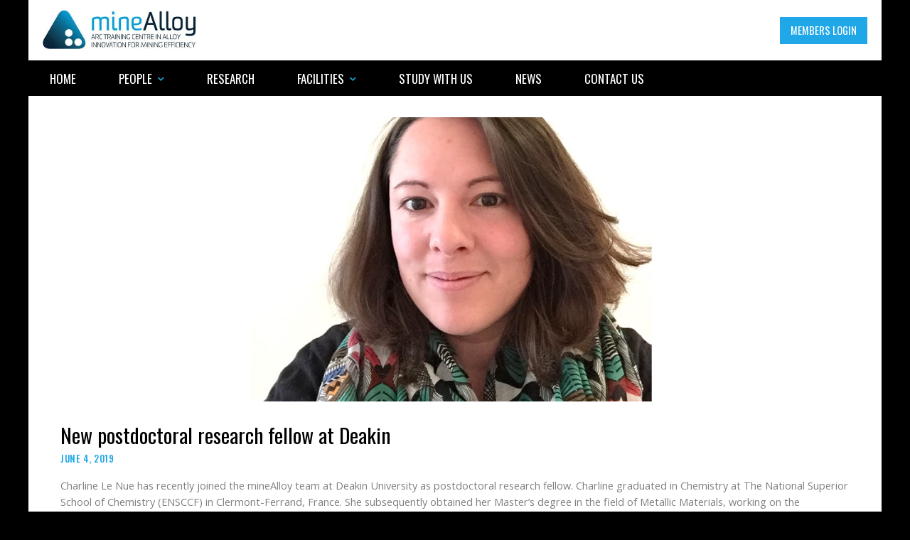

--- FILE ---
content_type: text/html; charset=UTF-8
request_url: https://www.minealloy.com.au/new-postdoctoral-research-fellow-at-deakin/
body_size: 5870
content:
<!doctype html>
<html lang="en-US">
<head>

<!-- Google Tag Manager -->
<script>(function(w,d,s,l,i){w[l]=w[l]||[];w[l].push({'gtm.start':new Date().getTime(),event:'gtm.js'});var f=d.getElementsByTagName(s)[0],j=d.createElement(s),dl=l!='dataLayer'?'&l='+l:'';j.async=true;j.src='https://www.googletagmanager.com/gtm.js?id='+i+dl;f.parentNode.insertBefore(j,f);})(window,document,'script','dataLayer','GTM-KGW4JLS');</script>

<meta charset="UTF-8">
<meta name="viewport" content="width=device-width, initial-scale=1, maximum-scale=1, user-scalable=0">
<link rel="profile" href="https://gmpg.org/xfn/11">

<!-- FAVICON -->
<link rel="icon" type="image/png" href="https://www.minealloy.com.au/wp-content/themes/minealloy/assets/images/favicons/favicon-32x32.png" sizes="32x32" />
<link rel="icon" type="image/png" href="https://www.minealloy.com.au/wp-content/themes/minealloy/assets/images/favicons/favicon-128x128.png" sizes="128x128" />
<link rel="apple-touch-icon" href="https://www.minealloy.com.au/wp-content/themes/minealloy/assets/images/favicons/favicon-120x120.png" sizes="120x120" />

<!-- FONTS -->
<link href='https://fonts.googleapis.com/css?family=Open+Sans:400,600,700|Oswald:400,500' rel='stylesheet' type='text/css'>

<title>New postdoctoral research fellow at Deakin &#8211; mineAlloy</title>
<meta name='robots' content='max-image-preview:large' />
	<style>img:is([sizes="auto" i], [sizes^="auto," i]) { contain-intrinsic-size: 3000px 1500px }</style>
	
<script>
dataLayer = [[]];
</script>
<!-- Google Tag Manager -->
<script>
  window.dataLayer = window.dataLayer || [];
  window.dataLayer.push({
	'sysID' : 'WordPress-MicroSite',
	'orgID' : 'DS',
	'ownID' : 'EntServicesDevOps'
  });
</script>
<script>(function(w,d,s,l,i){w[l]=w[l]||[];w[l].push({'gtm.start':
new Date().getTime(),event:'gtm.js'});var f=d.getElementsByTagName(s)[0],
j=d.createElement(s),dl=l!='dataLayer'?'&l='+l:'';j.async=true;j.src=
'//www.googletagmanager.com/gtm.js?id='+i+dl;f.parentNode.insertBefore(j,f);
})(window,document,'script','dataLayer','GTM-WG8KVV');</script>
<!-- End Google Tag Manager --><link rel="alternate" type="application/rss+xml" title="mineAlloy &raquo; Feed" href="https://www.minealloy.com.au/feed/" />
<link rel="alternate" type="application/rss+xml" title="mineAlloy &raquo; Comments Feed" href="https://www.minealloy.com.au/comments/feed/" />
<link rel='stylesheet' id='wp-block-library-css' href='https://www.minealloy.com.au/wp-includes/css/dist/block-library/style.min.css' type='text/css' media='all' />
<style id='classic-theme-styles-inline-css' type='text/css'>
/*! This file is auto-generated */
.wp-block-button__link{color:#fff;background-color:#32373c;border-radius:9999px;box-shadow:none;text-decoration:none;padding:calc(.667em + 2px) calc(1.333em + 2px);font-size:1.125em}.wp-block-file__button{background:#32373c;color:#fff;text-decoration:none}
</style>
<style id='global-styles-inline-css' type='text/css'>
:root{--wp--preset--aspect-ratio--square: 1;--wp--preset--aspect-ratio--4-3: 4/3;--wp--preset--aspect-ratio--3-4: 3/4;--wp--preset--aspect-ratio--3-2: 3/2;--wp--preset--aspect-ratio--2-3: 2/3;--wp--preset--aspect-ratio--16-9: 16/9;--wp--preset--aspect-ratio--9-16: 9/16;--wp--preset--color--black: #000000;--wp--preset--color--cyan-bluish-gray: #abb8c3;--wp--preset--color--white: #ffffff;--wp--preset--color--pale-pink: #f78da7;--wp--preset--color--vivid-red: #cf2e2e;--wp--preset--color--luminous-vivid-orange: #ff6900;--wp--preset--color--luminous-vivid-amber: #fcb900;--wp--preset--color--light-green-cyan: #7bdcb5;--wp--preset--color--vivid-green-cyan: #00d084;--wp--preset--color--pale-cyan-blue: #8ed1fc;--wp--preset--color--vivid-cyan-blue: #0693e3;--wp--preset--color--vivid-purple: #9b51e0;--wp--preset--gradient--vivid-cyan-blue-to-vivid-purple: linear-gradient(135deg,rgba(6,147,227,1) 0%,rgb(155,81,224) 100%);--wp--preset--gradient--light-green-cyan-to-vivid-green-cyan: linear-gradient(135deg,rgb(122,220,180) 0%,rgb(0,208,130) 100%);--wp--preset--gradient--luminous-vivid-amber-to-luminous-vivid-orange: linear-gradient(135deg,rgba(252,185,0,1) 0%,rgba(255,105,0,1) 100%);--wp--preset--gradient--luminous-vivid-orange-to-vivid-red: linear-gradient(135deg,rgba(255,105,0,1) 0%,rgb(207,46,46) 100%);--wp--preset--gradient--very-light-gray-to-cyan-bluish-gray: linear-gradient(135deg,rgb(238,238,238) 0%,rgb(169,184,195) 100%);--wp--preset--gradient--cool-to-warm-spectrum: linear-gradient(135deg,rgb(74,234,220) 0%,rgb(151,120,209) 20%,rgb(207,42,186) 40%,rgb(238,44,130) 60%,rgb(251,105,98) 80%,rgb(254,248,76) 100%);--wp--preset--gradient--blush-light-purple: linear-gradient(135deg,rgb(255,206,236) 0%,rgb(152,150,240) 100%);--wp--preset--gradient--blush-bordeaux: linear-gradient(135deg,rgb(254,205,165) 0%,rgb(254,45,45) 50%,rgb(107,0,62) 100%);--wp--preset--gradient--luminous-dusk: linear-gradient(135deg,rgb(255,203,112) 0%,rgb(199,81,192) 50%,rgb(65,88,208) 100%);--wp--preset--gradient--pale-ocean: linear-gradient(135deg,rgb(255,245,203) 0%,rgb(182,227,212) 50%,rgb(51,167,181) 100%);--wp--preset--gradient--electric-grass: linear-gradient(135deg,rgb(202,248,128) 0%,rgb(113,206,126) 100%);--wp--preset--gradient--midnight: linear-gradient(135deg,rgb(2,3,129) 0%,rgb(40,116,252) 100%);--wp--preset--font-size--small: 13px;--wp--preset--font-size--medium: 20px;--wp--preset--font-size--large: 36px;--wp--preset--font-size--x-large: 42px;--wp--preset--spacing--20: 0.44rem;--wp--preset--spacing--30: 0.67rem;--wp--preset--spacing--40: 1rem;--wp--preset--spacing--50: 1.5rem;--wp--preset--spacing--60: 2.25rem;--wp--preset--spacing--70: 3.38rem;--wp--preset--spacing--80: 5.06rem;--wp--preset--shadow--natural: 6px 6px 9px rgba(0, 0, 0, 0.2);--wp--preset--shadow--deep: 12px 12px 50px rgba(0, 0, 0, 0.4);--wp--preset--shadow--sharp: 6px 6px 0px rgba(0, 0, 0, 0.2);--wp--preset--shadow--outlined: 6px 6px 0px -3px rgba(255, 255, 255, 1), 6px 6px rgba(0, 0, 0, 1);--wp--preset--shadow--crisp: 6px 6px 0px rgba(0, 0, 0, 1);}:where(.is-layout-flex){gap: 0.5em;}:where(.is-layout-grid){gap: 0.5em;}body .is-layout-flex{display: flex;}.is-layout-flex{flex-wrap: wrap;align-items: center;}.is-layout-flex > :is(*, div){margin: 0;}body .is-layout-grid{display: grid;}.is-layout-grid > :is(*, div){margin: 0;}:where(.wp-block-columns.is-layout-flex){gap: 2em;}:where(.wp-block-columns.is-layout-grid){gap: 2em;}:where(.wp-block-post-template.is-layout-flex){gap: 1.25em;}:where(.wp-block-post-template.is-layout-grid){gap: 1.25em;}.has-black-color{color: var(--wp--preset--color--black) !important;}.has-cyan-bluish-gray-color{color: var(--wp--preset--color--cyan-bluish-gray) !important;}.has-white-color{color: var(--wp--preset--color--white) !important;}.has-pale-pink-color{color: var(--wp--preset--color--pale-pink) !important;}.has-vivid-red-color{color: var(--wp--preset--color--vivid-red) !important;}.has-luminous-vivid-orange-color{color: var(--wp--preset--color--luminous-vivid-orange) !important;}.has-luminous-vivid-amber-color{color: var(--wp--preset--color--luminous-vivid-amber) !important;}.has-light-green-cyan-color{color: var(--wp--preset--color--light-green-cyan) !important;}.has-vivid-green-cyan-color{color: var(--wp--preset--color--vivid-green-cyan) !important;}.has-pale-cyan-blue-color{color: var(--wp--preset--color--pale-cyan-blue) !important;}.has-vivid-cyan-blue-color{color: var(--wp--preset--color--vivid-cyan-blue) !important;}.has-vivid-purple-color{color: var(--wp--preset--color--vivid-purple) !important;}.has-black-background-color{background-color: var(--wp--preset--color--black) !important;}.has-cyan-bluish-gray-background-color{background-color: var(--wp--preset--color--cyan-bluish-gray) !important;}.has-white-background-color{background-color: var(--wp--preset--color--white) !important;}.has-pale-pink-background-color{background-color: var(--wp--preset--color--pale-pink) !important;}.has-vivid-red-background-color{background-color: var(--wp--preset--color--vivid-red) !important;}.has-luminous-vivid-orange-background-color{background-color: var(--wp--preset--color--luminous-vivid-orange) !important;}.has-luminous-vivid-amber-background-color{background-color: var(--wp--preset--color--luminous-vivid-amber) !important;}.has-light-green-cyan-background-color{background-color: var(--wp--preset--color--light-green-cyan) !important;}.has-vivid-green-cyan-background-color{background-color: var(--wp--preset--color--vivid-green-cyan) !important;}.has-pale-cyan-blue-background-color{background-color: var(--wp--preset--color--pale-cyan-blue) !important;}.has-vivid-cyan-blue-background-color{background-color: var(--wp--preset--color--vivid-cyan-blue) !important;}.has-vivid-purple-background-color{background-color: var(--wp--preset--color--vivid-purple) !important;}.has-black-border-color{border-color: var(--wp--preset--color--black) !important;}.has-cyan-bluish-gray-border-color{border-color: var(--wp--preset--color--cyan-bluish-gray) !important;}.has-white-border-color{border-color: var(--wp--preset--color--white) !important;}.has-pale-pink-border-color{border-color: var(--wp--preset--color--pale-pink) !important;}.has-vivid-red-border-color{border-color: var(--wp--preset--color--vivid-red) !important;}.has-luminous-vivid-orange-border-color{border-color: var(--wp--preset--color--luminous-vivid-orange) !important;}.has-luminous-vivid-amber-border-color{border-color: var(--wp--preset--color--luminous-vivid-amber) !important;}.has-light-green-cyan-border-color{border-color: var(--wp--preset--color--light-green-cyan) !important;}.has-vivid-green-cyan-border-color{border-color: var(--wp--preset--color--vivid-green-cyan) !important;}.has-pale-cyan-blue-border-color{border-color: var(--wp--preset--color--pale-cyan-blue) !important;}.has-vivid-cyan-blue-border-color{border-color: var(--wp--preset--color--vivid-cyan-blue) !important;}.has-vivid-purple-border-color{border-color: var(--wp--preset--color--vivid-purple) !important;}.has-vivid-cyan-blue-to-vivid-purple-gradient-background{background: var(--wp--preset--gradient--vivid-cyan-blue-to-vivid-purple) !important;}.has-light-green-cyan-to-vivid-green-cyan-gradient-background{background: var(--wp--preset--gradient--light-green-cyan-to-vivid-green-cyan) !important;}.has-luminous-vivid-amber-to-luminous-vivid-orange-gradient-background{background: var(--wp--preset--gradient--luminous-vivid-amber-to-luminous-vivid-orange) !important;}.has-luminous-vivid-orange-to-vivid-red-gradient-background{background: var(--wp--preset--gradient--luminous-vivid-orange-to-vivid-red) !important;}.has-very-light-gray-to-cyan-bluish-gray-gradient-background{background: var(--wp--preset--gradient--very-light-gray-to-cyan-bluish-gray) !important;}.has-cool-to-warm-spectrum-gradient-background{background: var(--wp--preset--gradient--cool-to-warm-spectrum) !important;}.has-blush-light-purple-gradient-background{background: var(--wp--preset--gradient--blush-light-purple) !important;}.has-blush-bordeaux-gradient-background{background: var(--wp--preset--gradient--blush-bordeaux) !important;}.has-luminous-dusk-gradient-background{background: var(--wp--preset--gradient--luminous-dusk) !important;}.has-pale-ocean-gradient-background{background: var(--wp--preset--gradient--pale-ocean) !important;}.has-electric-grass-gradient-background{background: var(--wp--preset--gradient--electric-grass) !important;}.has-midnight-gradient-background{background: var(--wp--preset--gradient--midnight) !important;}.has-small-font-size{font-size: var(--wp--preset--font-size--small) !important;}.has-medium-font-size{font-size: var(--wp--preset--font-size--medium) !important;}.has-large-font-size{font-size: var(--wp--preset--font-size--large) !important;}.has-x-large-font-size{font-size: var(--wp--preset--font-size--x-large) !important;}
:where(.wp-block-post-template.is-layout-flex){gap: 1.25em;}:where(.wp-block-post-template.is-layout-grid){gap: 1.25em;}
:where(.wp-block-columns.is-layout-flex){gap: 2em;}:where(.wp-block-columns.is-layout-grid){gap: 2em;}
:root :where(.wp-block-pullquote){font-size: 1.5em;line-height: 1.6;}
</style>
<link rel='stylesheet' id='rustik-style-css' href='https://www.minealloy.com.au/wp-content/themes/minealloy/style.css' type='text/css' media='all' />
<link rel='stylesheet' id='grid-css' href='https://www.minealloy.com.au/wp-content/themes/minealloy/assets/css/bootstrap-grid.css' type='text/css' media='all' />
<link rel='stylesheet' id='font-awesome-css' href='https://www.minealloy.com.au/wp-content/themes/minealloy/assets/css/fontawesome.min.css' type='text/css' media='all' />
<script type="text/javascript" src="https://www.minealloy.com.au/wp-includes/js/jquery/jquery.min.js" id="jquery-core-js"></script>
<script type="text/javascript" src="https://www.minealloy.com.au/wp-includes/js/jquery/jquery-migrate.min.js" id="jquery-migrate-js"></script>
<link rel="https://api.w.org/" href="https://www.minealloy.com.au/wp-json/" /><link rel="alternate" title="JSON" type="application/json" href="https://www.minealloy.com.au/wp-json/wp/v2/posts/417" /><link rel="EditURI" type="application/rsd+xml" title="RSD" href="https://www.minealloy.com.au/xmlrpc.php?rsd" />
<meta name="generator" content="WordPress 6.8.3" />
<link rel="canonical" href="https://www.minealloy.com.au/new-postdoctoral-research-fellow-at-deakin/" />
<link rel='shortlink' href='https://www.minealloy.com.au/?p=417' />
<link rel="alternate" title="oEmbed (JSON)" type="application/json+oembed" href="https://www.minealloy.com.au/wp-json/oembed/1.0/embed?url=https%3A%2F%2Fwww.minealloy.com.au%2Fnew-postdoctoral-research-fellow-at-deakin%2F" />
<link rel="alternate" title="oEmbed (XML)" type="text/xml+oembed" href="https://www.minealloy.com.au/wp-json/oembed/1.0/embed?url=https%3A%2F%2Fwww.minealloy.com.au%2Fnew-postdoctoral-research-fellow-at-deakin%2F&#038;format=xml" />
<link rel="icon" href="https://www.minealloy.com.au/wp-content/uploads/sites/104/2018/02/cropped-favicon-32x32.png" sizes="32x32" />
<link rel="icon" href="https://www.minealloy.com.au/wp-content/uploads/sites/104/2018/02/cropped-favicon-300x300.png" sizes="192x192" />
<link rel="apple-touch-icon" href="https://www.minealloy.com.au/wp-content/uploads/sites/104/2018/02/cropped-favicon-300x300.png" />
<meta name="msapplication-TileImage" content="https://www.minealloy.com.au/wp-content/uploads/sites/104/2018/02/cropped-favicon-300x300.png" />
</head>

<body data-rsssl=1 class="wp-singular post-template-default single single-post postid-417 single-format-standard wp-theme-minealloy" id="new-postdoctoral-research-fellow-at-deakin">

<!-- Google Tag Manager (noscript) -->
<noscript><iframe src="https://www.googletagmanager.com/ns.html?id=GTM-KGW4JLS" height="0" width="0" style="display:none;visibility:hidden"></iframe></noscript>

<div class="site" id="page">
	<a class="skip-link screen-reader-text" href="#content">Skip to content</a>

	<header id="masthead" class="site-header">

		
		<div id="mobile-header">
			<a href="https://www.minealloy.com.au/">
				<img class="logo" src="https://www.minealloy.com.au/wp-content/themes/minealloy/assets/images/minealloy-logo.jpg">
			</a>
			<div id="handle"><i></i></div>
		</div>

		<div id="primary-header">
			<div class="row">
				<div class="col">
					<div class="site-branding">
						<div class="site-title">
							<a class="logo" href="https://www.minealloy.com.au/" rel="home">
								<img src="https://www.minealloy.com.au/wp-content/themes/minealloy/assets/images/minealloy-logo.jpg">
							</a>
							<a class="members-btn" href="https://deakin365.sharepoint.com/sites/mineAlloyShare/default.aspx" target="blank">Members Login</a>
						</div>
					</div>
				</div>
			</div>
			<div class="row no-gutters">
				<div class="col">
					<nav id="site-navigation" class="main-navigation" role="navigation">
						<div class="menu-primary-menu-container"><ul id="primary-menu" class="menu"><li id="menu-item-44" class="menu-item menu-item-type-post_type menu-item-object-page menu-item-home menu-item-44"><a href="https://www.minealloy.com.au/">Home</a></li>
<li id="menu-item-167" class="menu-item menu-item-type-post_type menu-item-object-page menu-item-has-children menu-item-167"><a href="https://www.minealloy.com.au/people-2/">People</a>
<ul class="sub-menu">
	<li id="menu-item-169" class="menu-item menu-item-type-post_type menu-item-object-page menu-item-169"><a href="https://www.minealloy.com.au/chief-investigators/">Chief Investigators</a></li>
	<li id="menu-item-133" class="menu-item menu-item-type-post_type menu-item-object-page menu-item-133"><a href="https://www.minealloy.com.au/industry-partners/">Industry Partners</a></li>
	<li id="menu-item-171" class="menu-item menu-item-type-post_type menu-item-object-page menu-item-171"><a href="https://www.minealloy.com.au/research-staff/">Research Staff</a></li>
	<li id="menu-item-174" class="menu-item menu-item-type-post_type menu-item-object-page menu-item-174"><a href="https://www.minealloy.com.au/students/">Students and alumni</a></li>
</ul>
</li>
<li id="menu-item-57" class="menu-item menu-item-type-post_type menu-item-object-page menu-item-57"><a href="https://www.minealloy.com.au/research/">Research</a></li>
<li id="menu-item-186" class="menu-item menu-item-type-post_type menu-item-object-page menu-item-has-children menu-item-186"><a href="https://www.minealloy.com.au/facilities/">Facilities</a>
<ul class="sub-menu">
	<li id="menu-item-282" class="menu-item menu-item-type-post_type menu-item-object-page menu-item-282"><a href="https://www.minealloy.com.au/facilities/alloy-development/">Alloy Development</a></li>
	<li id="menu-item-289" class="menu-item menu-item-type-post_type menu-item-object-page menu-item-289"><a href="https://www.minealloy.com.au/facilities/advanced-characterisation/">Advanced Characterisation</a></li>
	<li id="menu-item-290" class="menu-item menu-item-type-post_type menu-item-object-page menu-item-290"><a href="https://www.minealloy.com.au/facilities/mechanical-and-wear-testing/">Mechanical and Wear Testing</a></li>
	<li id="menu-item-291" class="menu-item menu-item-type-post_type menu-item-object-page menu-item-291"><a href="https://www.minealloy.com.au/facilities/modelling-and-sensing/">Modelling and Sensing</a></li>
</ul>
</li>
<li id="menu-item-134" class="menu-item menu-item-type-post_type menu-item-object-page menu-item-134"><a href="https://www.minealloy.com.au/study-with-us/">Study with us</a></li>
<li id="menu-item-51" class="menu-item menu-item-type-post_type menu-item-object-page current_page_parent menu-item-51"><a href="https://www.minealloy.com.au/news/">News</a></li>
<li id="menu-item-47" class="menu-item menu-item-type-post_type menu-item-object-page menu-item-47"><a href="https://www.minealloy.com.au/contact-us/">Contact Us</a></li>
<li id="menu-item-452" class="members-btn menu-item menu-item-type-custom menu-item-object-custom menu-item-452"><a target="_blank" href="https://deakin365.sharepoint.com/sites/mineAlloyShare/default.aspx">Members Login</a></li>
</ul></div>					</nav>
				</div>
			</div>
		</div>

	</header>

	<div id="wrapper">
		<!--<div id="mobile-header"><div id="handle"><i></i></div></div>-->
		<div id="content" class="site-content">

	<div id="primary" class="content-area">
		<main id="main" class="site-main">

		

	<div class="row">
		<div class="col">

			<article id="post-417" class="post-417 post type-post status-publish format-standard has-post-thumbnail hentry category-news">

									<div class="img-container">
						<img src="[data-uri]" data-src="https://www.minealloy.com.au/wp-content/uploads/sites/104/2019/06/CLN-picture_2.jpg" alt="New postdoctoral research fellow at Deakin" />
					</div>
				
				<header class="entry-header">
					<h1>New postdoctoral research fellow at Deakin</h1>
					<span>June 4, 2019</span>
				</header>

				<div class="entry-content">
					<p>Charline Le Nue has recently joined the mineAlloy team at Deakin University as postdoctoral research fellow. Charline graduated in Chemistry at The National Superior School of Chemistry (ENSCCF) in Clermont-Ferrand, France. She subsequently obtained her Master’s degree in the field of Metallic Materials, working on the development and the characterisation of new maraging stainless steels (precipitation hardened martensitic steels) for aerospace applications in the research department of Aubert &amp; Duval Company.</p>
<p>Charline conducted her PhD at the Clement Ader Institute (ICA in Albi, France) and at the Inter-university Center of Materials Research and Engineering (CIRIMAT in Toulouse, France) in collaboration with Aubert &amp; Duval Company. The title of her PhD thesis is “Study of the relationship between microstructure and fracture toughness of maraging stainless steels”.</p>
<p>Following her PhD, Charline completed a post-doc position at the Science, Engineering, Materials and Processes laboratory (SIMaP in Grenoble, France) in collaboration with The Technology Research Institute of Materials, Metallurgy and Processes (IRT-M2P in Metz, France) and Safran Landing Systems (Bidos, France). The project focused on the influence of grinding and shot peening processes on the microstructure of the Custom 465 maraging stainless steel.</p>
				</div>

			</article>

		</div>
	</div>


		</main><!-- #main -->
	</div><!-- #primary -->


	</div><!-- #content -->

	<footer id="colophon" class="site-footer">

		<div class="pre-footer">
			<img src="https://www.minealloy.com.au/wp-content/themes/minealloy/assets/images/footer-logos.png">
		</div>

		<div class="post-footer">
			<div class="row">
				<div class="col">
					<p>mineAlloy is a new centre led by Deakin University, formed with a $4.8 million grant from the Australian Research Council under its Industrial Transformation Training Centre scheme, and supported by a cross-section of industry and research partners. </p>
				</div>
			</div>
		</div>
	</footer><!-- #colophon -->

	</div><!-- #wrapper -->
</div><!-- #page -->

<nav class="mobile-navigation" data-navigation-handle="#handle" data-navigation-content="#wrapper">
	<div class="menu-primary-menu-container"><ul id="mobile-menu" class="menu"><li class="menu-item menu-item-type-post_type menu-item-object-page menu-item-home menu-item-44"><a href="https://www.minealloy.com.au/">Home</a></li>
<li class="menu-item menu-item-type-post_type menu-item-object-page menu-item-has-children menu-item-167"><a href="https://www.minealloy.com.au/people-2/">People</a>
<ul class="sub-menu">
	<li class="menu-item menu-item-type-post_type menu-item-object-page menu-item-169"><a href="https://www.minealloy.com.au/chief-investigators/">Chief Investigators</a></li>
	<li class="menu-item menu-item-type-post_type menu-item-object-page menu-item-133"><a href="https://www.minealloy.com.au/industry-partners/">Industry Partners</a></li>
	<li class="menu-item menu-item-type-post_type menu-item-object-page menu-item-171"><a href="https://www.minealloy.com.au/research-staff/">Research Staff</a></li>
	<li class="menu-item menu-item-type-post_type menu-item-object-page menu-item-174"><a href="https://www.minealloy.com.au/students/">Students and alumni</a></li>
</ul>
</li>
<li class="menu-item menu-item-type-post_type menu-item-object-page menu-item-57"><a href="https://www.minealloy.com.au/research/">Research</a></li>
<li class="menu-item menu-item-type-post_type menu-item-object-page menu-item-has-children menu-item-186"><a href="https://www.minealloy.com.au/facilities/">Facilities</a>
<ul class="sub-menu">
	<li class="menu-item menu-item-type-post_type menu-item-object-page menu-item-282"><a href="https://www.minealloy.com.au/facilities/alloy-development/">Alloy Development</a></li>
	<li class="menu-item menu-item-type-post_type menu-item-object-page menu-item-289"><a href="https://www.minealloy.com.au/facilities/advanced-characterisation/">Advanced Characterisation</a></li>
	<li class="menu-item menu-item-type-post_type menu-item-object-page menu-item-290"><a href="https://www.minealloy.com.au/facilities/mechanical-and-wear-testing/">Mechanical and Wear Testing</a></li>
	<li class="menu-item menu-item-type-post_type menu-item-object-page menu-item-291"><a href="https://www.minealloy.com.au/facilities/modelling-and-sensing/">Modelling and Sensing</a></li>
</ul>
</li>
<li class="menu-item menu-item-type-post_type menu-item-object-page menu-item-134"><a href="https://www.minealloy.com.au/study-with-us/">Study with us</a></li>
<li class="menu-item menu-item-type-post_type menu-item-object-page current_page_parent menu-item-51"><a href="https://www.minealloy.com.au/news/">News</a></li>
<li class="menu-item menu-item-type-post_type menu-item-object-page menu-item-47"><a href="https://www.minealloy.com.au/contact-us/">Contact Us</a></li>
<li class="members-btn menu-item menu-item-type-custom menu-item-object-custom menu-item-452"><a target="_blank" href="https://deakin365.sharepoint.com/sites/mineAlloyShare/default.aspx">Members Login</a></li>
</ul></div></nav>

<script type="speculationrules">
{"prefetch":[{"source":"document","where":{"and":[{"href_matches":"\/*"},{"not":{"href_matches":["\/wp-*.php","\/wp-admin\/*","\/wp-content\/uploads\/sites\/104\/*","\/wp-content\/*","\/wp-content\/plugins\/*","\/wp-content\/themes\/minealloy\/*","\/*\\?(.+)"]}},{"not":{"selector_matches":"a[rel~=\"nofollow\"]"}},{"not":{"selector_matches":".no-prefetch, .no-prefetch a"}}]},"eagerness":"conservative"}]}
</script>
<!-- Google Tag Manager (noscript) -->
<noscript><iframe src="//www.googletagmanager.com/ns.html?id=GTM-WG8KVV" height="0" width="0" style="display:none;visibility:hidden"></iframe></noscript>
<!-- End Google Tag Manager (noscript) --><script type="text/javascript" src="https://www.minealloy.com.au/wp-content/themes/minealloy/assets/js/components.js" id="components-js"></script>
<script type="text/javascript" src="https://www.minealloy.com.au/wp-content/themes/minealloy/assets/js/core.js" id="core-js"></script>
<script type="text/javascript" src="https://www.minealloy.com.au/wp-content/themes/minealloy/assets/js/slick.min.js" id="slick-js"></script>
<script type="text/javascript" src="https://www.minealloy.com.au/wp-content/themes/minealloy/assets/js/sniff.min.js" id="sniff-js"></script>
<script type="text/javascript" src="https://www.minealloy.com.au/wp-content/themes/minealloy/inc/js/skip-link-focus-fix.js" id="rustik-skip-link-focus-fix-js"></script>

</body>
</html>


--- FILE ---
content_type: text/css; charset=utf-8
request_url: https://www.minealloy.com.au/wp-content/themes/minealloy/style.css
body_size: 7254
content:
/*!
Theme Name: MineAlloy Theme
Author: Pixelcraft
Version: 1.0.1
*/
.slick-slider { position: relative; display: block; -webkit-touch-callout: none; -webkit-user-select: none; -moz-user-select: none; -ms-user-select: none; user-select: none; -ms-touch-action: pan-y; touch-action: pan-y; -webkit-tap-highlight-color: transparent; }

.slick-list { position: relative; overflow: hidden; display: block; margin: 0; padding: 0; }

.slick-list:focus { outline: none; }

.slick-list.dragging { cursor: pointer; cursor: hand; }

.slick-slider .slick-track, .slick-slider .slick-list { -webkit-transform: translate3d(0, 0, 0); transform: translate3d(0, 0, 0); }

.slick-track { position: relative; left: 0; top: 0; display: block; margin-left: auto; margin-right: auto; }

.slick-track:before, .slick-track:after { content: ""; display: table; }

.slick-track:after { clear: both; }

.slick-loading .slick-track { visibility: hidden; }

.slick-slide { float: left; height: 100%; min-height: 1px; display: none; }

.slick-slide img { display: block; }

.slick-slide.slick-loading img { display: none; }

.slick-slide.dragging img { pointer-events: none; }

.slick-initialized .slick-slide { display: block; }

.slick-loading .slick-slide { visibility: hidden; }

.slick-vertical .slick-slide { display: block; height: auto; border: 1px solid transparent; }

.slick-arrow.slick-hidden { display: none; }

/* Slider */
.slick-loading .slick-list { background: transparent url("assets/images/ajax-loader.gif") center center no-repeat; }

/* Arrows */
.slick-prev, .slick-next { position: absolute; display: block; height: 20px; width: 20px; line-height: 0px; font-size: 0px; cursor: pointer; background: transparent; color: transparent; top: 50%; -webkit-transform: translate(0, -50%); -ms-transform: translate(0, -50%); transform: translate(0, -50%); padding: 0; border: none; outline: none; }

.slick-prev:hover, .slick-prev:focus, .slick-next:hover, .slick-next:focus { outline: none; background: transparent; color: transparent; }

.slick-prev:hover:before, .slick-prev:focus:before, .slick-next:hover:before, .slick-next:focus:before { opacity: 1; }

.slick-prev.slick-disabled:before, .slick-next.slick-disabled:before { opacity: 0.25; }

.slick-prev:before, .slick-next:before { font-family: 'FA Solid'; font-size: 20px; line-height: 1; color: #000; opacity: 0.75; }

.slick-prev { left: -25px; }

.slick-prev:before { content: "\2190"; }

.slick-next { right: -25px; }

.slick-next:before { content: "\2192"; }

/* Dots */
.slick-dotted.slick-slider { margin-bottom: 30px; }

.slick-dots { position: absolute; bottom: 20px; list-style: none; display: block; text-align: center; padding: 0; margin: 0; width: 100%; }

.slick-dots li { position: relative; display: inline-block; height: 15px; width: 15px; padding: 0; cursor: pointer; }

.slick-dots li button { border: 0; background: transparent; display: block; height: 15px; width: 15px; outline: none; line-height: 0px; font-size: 0px; color: transparent; padding: 5px; cursor: pointer; }

.slick-dots li button:hover, .slick-dots li button:focus { outline: none; }

.slick-dots li button:hover:before, .slick-dots li button:focus:before { opacity: 1; }

.slick-dots li button:before { font-family: 'FA Solid'; position: absolute; top: 0; left: 0; content: "\f111"; width: 15px; height: 15px; font-size: 8px; line-height: 15px; text-align: center; color: #FFF; opacity: 0.25; }

.slick-dots li.slick-active button:before { color: #1fa7e7; opacity: 0.75; }

/*--------------------------------------------------------------
# Normalize
--------------------------------------------------------------*/
html { font-family: sans-serif; -webkit-text-size-adjust: 100%; -ms-text-size-adjust: 100%; }

body { margin: 0; }

article, aside, details, figcaption, figure, footer, header, main, menu, nav, section, summary { display: block; }

audio, canvas, progress, video { display: inline-block; vertical-align: baseline; }

audio:not([controls]) { display: none; height: 0; }

[hidden], template { display: none; }

a { background-color: transparent; }

a:active, a:hover { outline: 0; }

abbr[title] { border-bottom: 1px dotted; }

b, strong { font-weight: bold; }

dfn { font-style: italic; }

h1 { font-size: 2em; margin: 0.67em 0; }

mark { background: #ff0; color: #000; }

small { font-size: 80%; }

sub, sup { font-size: 75%; line-height: 0; position: relative; vertical-align: baseline; }

sup { top: -0.5em; }

sub { bottom: -0.25em; }

img { border: 0; }

svg:not(:root) { overflow: hidden; }

figure { margin: 1em 40px; }

hr { -webkit-box-sizing: content-box; box-sizing: content-box; height: 0; }

pre { overflow: auto; }

code, kbd, pre, samp { font-family: monospace, monospace; font-size: 1em; }

button, input, optgroup, select, textarea { color: inherit; font: inherit; margin: 0; }

button { overflow: visible; }

button, select { text-transform: none; }

button, html input[type="button"], input[type="reset"], input[type="submit"] { -webkit-appearance: button; cursor: pointer; }

button[disabled], html input[disabled] { cursor: default; }

button::-moz-focus-inner, input::-moz-focus-inner { border: 0; padding: 0; }

input { line-height: normal; }

input[type="checkbox"], input[type="radio"] { -webkit-box-sizing: border-box; box-sizing: border-box; padding: 0; }

input[type="number"]::-webkit-inner-spin-button, input[type="number"]::-webkit-outer-spin-button { height: auto; }

input[type="search"]::-webkit-search-cancel-button, input[type="search"]::-webkit-search-decoration { -webkit-appearance: none; }

fieldset { border: 1px solid #c0c0c0; margin: 0 2px; padding: 0.35em 0.625em 0.75em; }

legend { border: 0; padding: 0; }

textarea { overflow: auto; }

optgroup { font-weight: bold; }

table { border-collapse: collapse; border-spacing: 0; }

td, th { padding: 0; }

/*--------------------------------------------------------------
# Accessibility
--------------------------------------------------------------*/
/* Text meant only for screen readers. */
.screen-reader-text { clip: rect(1px, 1px, 1px, 1px); position: absolute !important; height: 1px; width: 1px; overflow: hidden; word-wrap: normal !important; /* Many screen reader and browser combinations announce broken words as they would appear visually. */ }

.screen-reader-text:focus { background-color: #F1F1F1; border-radius: 3px; -webkit-box-shadow: 0 0 2px 2px rgba(0, 0, 0, 0.6); box-shadow: 0 0 2px 2px rgba(0, 0, 0, 0.6); clip: auto !important; color: #21759B; display: block; font-weight: bold; height: auto; left: 5px; line-height: normal; padding: 15px 23px 14px; text-decoration: none; top: 5px; width: auto; z-index: 100000; /* Above WP toolbar. */ }

/* Do not show the outline on the skip link target. */
#content[tabindex="-1"]:focus { outline: 0; }

/*--------------------------------------------------------------
# Clearings
--------------------------------------------------------------*/
.clear:before, .clear:after, .entry-content:before, .entry-content:after, .comment-content:before, .comment-content:after, .site-header:before, .site-header:after, .site-content:before, .site-content:after, .site-footer:before, .site-footer:after { content: ""; display: table; table-layout: fixed; }

.clear:after, .entry-content:after, .comment-content:after, .site-header:after, .site-content:after, .site-footer:after { clear: both; }

/*--------------------------------------------------------------
# Elements
--------------------------------------------------------------*/
html { height: 100%; }

body { background-color: black; overflow-x: hidden; position: relative; padding: 0; -webkit-box-sizing: border-box; box-sizing: border-box; -webkit-font-smoothing: antialiased; -moz-osx-font-smoothing: grayscale; }

*, *:before, *:after { -webkit-box-sizing: inherit; box-sizing: inherit; }

::-moz-selection, ::-moz-selection { color: #FFF; background: #2263A6; text-shadow: none; }

::selection, ::-moz-selection { color: #FFF; background: #2263A6; text-shadow: none; }

.clearfix:after { visibility: hidden; display: block; font-size: 0; content: " "; clear: both; height: 0; }

* html .clearfix { zoom: 1; }

/* IE6 */
*:first-child + html .clearfix { zoom: 1; }

/* IE7 */
blockquote, q { quotes: "" ""; }

blockquote:before, blockquote:after, q:before, q:after { content: ""; }

hr { background-color: #CCC; border: 0; height: 1px; margin-bottom: 1.5em; }

ul, ol { margin: 0 0 1.5em 3em; }

ul { list-style: disc; }

ol { list-style: decimal; }

li > ul, li > ol { margin-bottom: 0; margin-left: 1.5em; }

dt { font-weight: bold; }

dd { margin: 0 1.5em 1.5em; }

img { height: auto; max-width: 100%; display: block; }

figure { margin: 1em 0; /* Extra wide images within figure tags don't overflow the content area. */ }

table { margin: 0 0 1.5em; width: 100%; }

/*--------------------------------------------------------------
# Forms
--------------------------------------------------------------*/
input[type="text"], input[type="email"], input[type="url"], input[type="password"], input[type="search"], input[type="number"], input[type="tel"], input[type="range"], input[type="date"], input[type="month"], input[type="week"], input[type="time"], input[type="datetime"], input[type="datetime-local"], input[type="color"], textarea { color: #666; border: 1px solid #CCC; border-radius: 3px; padding: 3px; }

input[type="text"]:focus, input[type="email"]:focus, input[type="url"]:focus, input[type="password"]:focus, input[type="search"]:focus, input[type="number"]:focus, input[type="tel"]:focus, input[type="range"]:focus, input[type="date"]:focus, input[type="month"]:focus, input[type="week"]:focus, input[type="time"]:focus, input[type="datetime"]:focus, input[type="datetime-local"]:focus, input[type="color"]:focus, textarea:focus { color: #111; }

input[type="search"] { -webkit-appearance: textfield; -webkit-box-sizing: content-box; box-sizing: content-box; }

select { border: 1px solid #CCC; }

textarea { width: 100%; }

button, input[type="button"], input[type="reset"], input[type="submit"] { border: 1px solid; border-color: #ccc #ccc #bbb; border-radius: 3px; background: #E6E6E6; color: rgba(0, 0, 0, 0.8); line-height: 1; padding: .6em 1em .4em; }

button:hover, input[type="button"]:hover, input[type="reset"]:hover, input[type="submit"]:hover { border-color: #ccc #bbb #aaa; }

button:active, button:focus, input[type="button"]:active, input[type="button"]:focus, input[type="reset"]:active, input[type="reset"]:focus, input[type="submit"]:active, input[type="submit"]:focus { border-color: #aaa #bbb #bbb; }

/*--------------------------------------------------------------
# Links
--------------------------------------------------------------*/
a { color: #1fa7e7; text-decoration: none; }

a:visited { color: #1fa7e7; }

a:hover, a:focus, a:active { color: #1fa7e7; }

a:focus { outline: none; }

a:hover, a:active { outline: 0; }

.pagination-nav { text-align: center; padding: 0; margin: 20px auto; }

.pagination-nav li { display: inline; }

.pagination-nav li a, .pagination-nav li span, .pagination-nav li a:hover, .pagination-nav li.active a, .pagination-nav li.disabled { text-decoration: none; color: #000; cursor: pointer; padding: 0 5px; }

.pagination-nav li a i, .pagination-nav li span i, .pagination-nav li a:hover i, .pagination-nav li.active a i, .pagination-nav li.disabled i { font-size: 11px; margin-top: -3px; vertical-align: middle; }

.pagination-nav li a:hover, .pagination-nav li.active a { color: #1fa7e7; }

/*--------------------------------------------------------------
# Typography
--------------------------------------------------------------*/
body, button, input, select, optgroup, textarea { font-family: "Open Sans", sans-serif; font-weight: 300; font-size: 14.5px; line-height: 1.6; color: gray; }

h1, h2, h3, h4, h5, h6 { font-family: "Oswald", sans-serif; font-weight: 400; clear: both; line-height: 1.2; }

p { margin-bottom: 1.5em; }

dfn, cite, em, i { font-style: italic; }

blockquote { margin: 0 1.5em; }

address { margin: 0 0 1.5em; }

pre { background: #EEE; font-family: "Courier 10 Pitch", Courier, monospace; line-height: 1.6; margin-bottom: 1.6em; max-width: 100%; overflow: auto; padding: 1.6em; }

code, kbd, tt, var { font-family: Monaco, Consolas, "Andale Mono", "DejaVu Sans Mono", monospace; }

abbr, acronym { border-bottom: 1px dotted #666; cursor: help; }

mark, ins { background: #FFF9C0; text-decoration: none; }

big { font-size: 125%; }

/*--------------------------------------------------------------
# Header
--------------------------------------------------------------*/
#primary-header { position: absolute; height: 135px; width: 100%; background: #FFF; z-index: 2; display: block; max-width: 1200px; left: 0; right: 0; margin: 0 auto; }

#primary-header .site-branding { margin: 0 5px; }

#primary-header .site-branding .site-title { display: -webkit-box; display: -ms-flexbox; display: flex; height: 85px; -webkit-box-pack: justify; -ms-flex-pack: justify; justify-content: space-between; }

#primary-header .site-branding .site-title a.logo { display: block; -ms-flex-item-align: center; -ms-grid-row-align: center; align-self: center; }

#primary-header .site-branding .site-title a.logo img { height: 55px; margin-bottom: 2px; }

#primary-header .site-branding .site-title a.members-btn { font-family: "Oswald", sans-serif; background: #1fa7e7; color: #FFF; -ms-flex-item-align: center; -ms-grid-row-align: center; align-self: center; padding: 7.5px 15px; text-transform: uppercase; font-weight: 400; }

#mobile-header { position: fixed; top: 0; left: 0; background: #FFF; z-index: 4; width: 100%; height: 60px; display: none; -webkit-box-shadow: 0px 0px 8px 1px rgba(0, 0, 0, 0.2); box-shadow: 0px 0px 8px 1px rgba(0, 0, 0, 0.2); -webkit-transition: top 0.2s ease-in-out, -webkit-box-shadow 0.2s ease; transition: top 0.2s ease-in-out, -webkit-box-shadow 0.2s ease; -o-transition: top 0.2s ease-in-out, box-shadow 0.2s ease; transition: top 0.2s ease-in-out, box-shadow 0.2s ease; transition: top 0.2s ease-in-out, box-shadow 0.2s ease, -webkit-box-shadow 0.2s ease; }

#mobile-header.nav-up { top: -60px !important; -webkit-box-shadow: 0px 0px 0px 0px #E1E1E1; box-shadow: 0px 0px 0px 0px #E1E1E1; }

#mobile-header .logo { position: absolute; top: 10px; left: 20px; margin: 0 auto; width: 160px; }

#mobile-header #handle { width: 50px; height: 60px; background: transparent; padding: 0 15px; float: right; }

#mobile-header #handle i, #mobile-header #handle i:before, #mobile-header #handle i:after { background: #000; }

#mobile-header #handle.fs-navigation-open i { background: transparent; }

#site-navigation { background: #000; }

#site-navigation ul { list-style: none; margin: 0; padding-left: 0; }

#site-navigation ul li { position: relative; display: -webkit-inline-box; display: -ms-inline-flexbox; display: inline-flex; height: 50px; margin-left: -4px; -webkit-transition: background 0.2s ease; -o-transition: background 0.2s ease; transition: background 0.2s ease; }

#site-navigation ul li:first-of-type { margin-left: 0; }

#site-navigation ul li.members-btn { display: none; }

#site-navigation ul li.current-menu-item { background: #1fa7e7; }

#site-navigation ul li.current-menu-item > a:after { color: #FFF !important; }

#site-navigation ul li.menu-item-has-children > a:after { display: inline-block; vertical-align: top; content: '\f078'; font-family: 'FA Solid'; font-size: 10px; margin-left: 8px; margin-top: 4px; color: #1fa7e7; -webkit-transition: all 0.3s ease; -o-transition: all 0.3s ease; transition: all 0.3s ease; }

#site-navigation ul li.menu-item-has-children:hover > a:after { -webkit-transition: all 0.2s ease-in-out; -o-transition: all 0.2s ease-in-out; transition: all 0.2s ease-in-out; color: #FFF; }

#site-navigation ul li:hover, #site-navigation ul li:focus { background: #1fa7e7; }

#site-navigation ul li:hover > ul, #site-navigation ul li:focus > ul { opacity: 1; visibility: visible; -webkit-transition: opacity 0.2s; -o-transition: opacity 0.2s; transition: opacity 0.2s; }

#site-navigation ul li:hover > ul:before, #site-navigation ul li:focus > ul:before { opacity: 1; -webkit-transition: opacity 0.1s ease 0.2s; -o-transition: opacity 0.1s ease 0.2s; transition: opacity 0.1s ease 0.2s; }

#site-navigation ul li a { font-family: "Oswald", sans-serif; font-size: 17px; font-weight: 400; color: #FFF; padding: 0 30px; -ms-flex-item-align: center; -ms-grid-row-align: center; align-self: center; line-height: 1; text-transform: uppercase; }

@media screen and (max-width: 1219px) { #site-navigation ul li a { padding: 0 20px; } }

#site-navigation ul ul { position: absolute; top: 50px; left: 0; opacity: 0; visibility: hidden; background: #000; -webkit-transition: opacity 0.2s linear, visibility 0s linear 0.2s; -o-transition: opacity 0.2s linear, visibility 0s linear 0.2s; transition: opacity 0.2s linear, visibility 0s linear 0.2s; }

#site-navigation ul ul:before { display: block; content: ''; opacity: 0; margin: 0 auto; width: calc(100% - 40px); }

#site-navigation ul ul li { display: block; height: inherit; margin: 0; }

#site-navigation ul ul li.menu-item-has-children > a:after { content: '\f054'; margin-left: 15px; }

#site-navigation ul ul li.menu-item-has-children:hover > a:after { -webkit-transform: rotate(0deg); -ms-transform: rotate(0deg); transform: rotate(0deg); }

#site-navigation ul ul li a { display: block; min-width: inherit; font-size: 16px; padding: 15px 30px; text-align: left; white-space: nowrap; text-transform: capitalize; }

@media screen and (max-width: 1219px) { #site-navigation ul ul li a { padding: 15px 20px; } }

#site-navigation ul ul li a:last-child { padding-bottom: 18px; }

#site-navigation ul ul ul { top: 0; left: 100%; }

@media screen and (min-width: 768px) { .site-content { padding-top: 135px; } }

@media screen and (max-width: 767px) { #primary-header { display: none; }
  #mobile-header { display: block; }
  .site-content { padding-top: 60px; } }

.mobile-navigation { background: #000; margin-top: 60px; display: none; }

.mobile-navigation :not(li) > ul > li:last-of-type { margin-bottom: 100px; }

.mobile-navigation ul { margin: 20px 0 0; padding-left: 0px; }

.mobile-navigation ul li { font-family: "Oswald", sans-serif; line-height: 2.5; text-align: left; text-decoration: none; width: 100%; list-style: none; }

.mobile-navigation ul li.members-btn { padding: 15px 20px 0; }

.mobile-navigation ul li.members-btn a { background: #1fa7e7; text-align: center; padding: 2px 0; }

.mobile-navigation ul li a { padding: 0 20px; color: white; display: block; text-transform: uppercase; font-size: 16px; font-weight: 400; letter-spacing: 0.5px; }

.mobile-navigation ul li a::before { font-family: "FA Solid"; margin-right: 20px; color: rgba(255, 255, 255, 0.3); display: inline-block; text-align: center; width: 1.25em; }

.mobile-navigation ul > li .sub-menu-opener { position: absolute; right: 0; width: 100%; height: 45px; text-align: center; }

.mobile-navigation ul > li .sub-menu-opener i { position: absolute; top: 16px; right: 19px; font-size: 13px; color: #1fa7e7; -webkit-transition: all 0.2s ease-in-out; -o-transition: all 0.2s ease-in-out; transition: all 0.2s ease-in-out; -webkit-transform: rotate(0deg); -ms-transform: rotate(0deg); transform: rotate(0deg); }

.mobile-navigation ul > li .sub-menu-opener.opened i { -webkit-transition: all 0.2s ease-in-out; -o-transition: all 0.2s ease-in-out; transition: all 0.2s ease-in-out; -webkit-transform: rotate(90deg); -ms-transform: rotate(90deg); transform: rotate(90deg); }

.mobile-navigation .sub-menu { display: none; margin: 0; }

.mobile-navigation .sub-menu li { margin-bottom: 0; border-bottom: 0; }

.mobile-navigation .sub-menu li a { font-size: 12px; color: rgba(255, 255, 255, 0.7); margin-left: 30px; padding: 10px 12px; line-height: 1; border-left: 1px solid rgba(255, 255, 255, 0.2); }

#handle i, #handle i:before, #handle i:after { position: absolute; display: block; width: 20px; height: 2px; -webkit-transition-property: background,-webkit-transform; transition-property: background,-webkit-transform; -o-transition-property: transform,background; transition-property: transform,background; transition-property: transform,background,-webkit-transform; -webkit-transition-duration: .1s; -o-transition-duration: .1s; transition-duration: .1s; -webkit-transition-timing-function: ease-in-out; -o-transition-timing-function: ease-in-out; transition-timing-function: ease-in-out; top: 50%; -webkit-transform: translateY(-50%); -ms-transform: translateY(-50%); transform: translateY(-50%); }

#handle i:before, #handle i:after { content: ''; top: 0; left: 0; }

#handle.fs-navigation-enabled i:before { -webkit-transform: translateY(-6px); -ms-transform: translateY(-6px); transform: translateY(-6px); }

#handle.fs-navigation-enabled i:after { -webkit-transform: translateY(6px); -ms-transform: translateY(6px); transform: translateY(6px); }

#handle.fs-navigation-open i { background: transparent; }

#handle.fs-navigation-open i:before { -webkit-transform: rotate(45deg); -ms-transform: rotate(45deg); transform: rotate(45deg); }

#handle.fs-navigation-open i:after { -webkit-transform: rotate(-45deg); -ms-transform: rotate(-45deg); transform: rotate(-45deg); }

/*.mobile-navigation i { margin-right: 15px; font-size: 14px; margin-bottom: 4px; display: inline-block; vertical-align: middle; color: rgba(255,255,255,0.5); }*/
.fs-navigation.fs-navigation-enabled { margin: 0; }

.fs-navigation, .fs-navigation:after, .fs-navigation:before, .fs-navigation *, .fs-navigation *:after, .fs-navigation *:before { -webkit-box-sizing: border-box; box-sizing: border-box; -webkit-transition: none; -o-transition: none; transition: none; -webkit-user-select: none !important; -moz-user-select: none !important; -ms-user-select: none !important; user-select: none !important; }

.fs-navigation-toggle-nav.fs-navigation-enabled { background: #FFF; border: 1px solid #CCC; border-width: 0 1px 1px; border-radius: 0 0 3px 3px; display: none; }

.fs-navigation-toggle-nav.fs-navigation-open { display: block; }

.fs-navigation-toggle-handle.fs-navigation-enabled { width: 100%; background: #FFF; border: 1px solid #CCC; border-radius: 3px; color: #111; cursor: pointer; display: block; font-size: 14px; height: 40px; line-height: 40px; margin: 0; padding: 0 45px 0 15px; position: relative; -webkit-user-select: none; -moz-user-select: none; -ms-user-select: none; user-select: none; }

.fs-navigation-toggle-handle.fs-navigation-open { border-radius: 3px 3px 0 0; }

.fs-navigation-push-nav.fs-navigation-enabled, .fs-navigation-reveal-nav.fs-navigation-enabled, .fs-navigation-overlay-nav.fs-navigation-enabled { width: 90%; height: 100%; position: fixed; top: 0; display: block; overflow: auto; visibility: hidden; -webkit-overflow-scrolling: touch; }

.fs-navigation-reveal-nav.fs-navigation-animated { -webkit-transition: visibility 0.001s linear 0.2s; -o-transition: visibility 0.001s linear 0.2s; transition: visibility 0.001s linear 0.2s; }

.fs-navigation-push-nav.fs-navigation-animated, .fs-navigation-overlay-nav.fs-navigation-animated { -webkit-transition: visibility 0.001s linear 0.2s, -webkit-transform 0.2s ease; transition: visibility 0.001s linear 0.2s, -webkit-transform 0.2s ease; -o-transition: transform 0.2s ease, visibility 0.001s linear 0.2s; transition: transform 0.2s ease, visibility 0.001s linear 0.2s; transition: transform 0.2s ease, visibility 0.001s linear 0.2s, -webkit-transform 0.2s ease; }

.fs-navigation-push-nav.fs-navigation-enabled, .fs-navigation-reveal-nav.fs-navigation-enabled { z-index: 0; }

.fs-navigation-push-left-nav.fs-navigation-enabled, .fs-navigation-reveal-left-nav.fs-navigation-enabled, .fs-navigation-overlay-left-nav.fs-navigation-enabled { left: 0; }

.fs-navigation-push-right-nav.fs-navigation-enabled, .fs-navigation-reveal-right-nav.fs-navigation-enabled, .fs-navigation-overlay-right-nav.fs-navigation-enabled { right: 0; }

.fs-navigation-push-left-nav.fs-navigation-enabled, .fs-navigation-overlay-left-nav.fs-navigation-enabled { -webkit-transform: translate3D(-90%, 0, 0); -ms-transform: translate3D(-90%, 0, 0); transform: translate3D(-90%, 0, 0); }

.fs-navigation-push-right-nav.fs-navigation-enabled, .fs-navigation-overlay-right-nav.fs-navigation-enabled { -webkit-transform: translate3D(90%, 0, 0); -ms-transform: translate3D(90%, 0, 0); transform: translate3D(90%, 0, 0); }

.fs-navigation-overlay-nav.fs-navigation-enabled { z-index: 4; /* NAV MENU */ }

.fs-navigation-reveal-nav.fs-navigation-open { visibility: visible; -webkit-transition: visibility 0.001s ease; -o-transition: visibility 0.001s ease; transition: visibility 0.001s ease; }

.fs-navigation-push-nav.fs-navigation-open, .fs-navigation-overlay-nav.fs-navigation-open { -webkit-transform: translate3D(0, 0, 0); -ms-transform: translate3D(0, 0, 0); transform: translate3D(0, 0, 0); -webkit-transition: visibility 0.001s ease, -webkit-transform 0.2s ease; transition: visibility 0.001s ease, -webkit-transform 0.2s ease; -o-transition: transform 0.2s ease, visibility 0.001s ease; transition: transform 0.2s ease, visibility 0.001s ease; transition: transform 0.2s ease, visibility 0.001s ease, -webkit-transform 0.2s ease; visibility: visible; }

.fs-navigation-push-handle.fs-navigation-enabled, .fs-navigation-overlay-handle.fs-navigation-enabled { padding: 10px 40px 10px 15px; background: #FFF; color: #111; cursor: pointer; display: block; font-size: 14px; margin: 0; padding: 0 45px 0 15px; position: relative; -webkit-user-select: none; -moz-user-select: none; -ms-user-select: none; user-select: none; }

.fs-navigation-overlay-content:before { height: 100%; width: 100%; position: fixed; top: 0; right: 0; bottom: 0; left: 0; z-index: 3; /* OVERLAY */ background: rgba(255, 255, 255, 0.75); content: ''; display: block; opacity: 0; -webkit-transition: opacity 0.2s ease, visibility 0.2s ease; -o-transition: opacity 0.2s ease, visibility 0.2s ease; transition: opacity 0.2s ease, visibility 0.2s ease; visibility: hidden; }

.fs-navigation-overlay-content.fs-navigation-open:before { opacity: 1; visibility: visible; }

.fs-navigation-reveal-content.fs-navigation-enabled, .fs-navigation-push-content.fs-navigation-enabled { position: relative; z-index: 1; display: block; overflow: hidden; -webkit-transform: translate3D(0, 0, 0); -ms-transform: translate3D(0, 0, 0); transform: translate3D(0, 0, 0); }

.fs-navigation-reveal-content.fs-navigation-animated, .fs-navigation-push-content.fs-navigation-animated { -webkit-transition: -webkit-transform 0.2s ease; transition: -webkit-transform 0.2s ease; -o-transition: transform 0.2s ease; transition: transform 0.2s ease; transition: transform 0.2s ease, -webkit-transform 0.2s ease; }

.fs-navigation-reveal-left-content.fs-navigation-open, .fs-navigation-push-left-content.fs-navigation-open { -webkit-transform: translate3D(90%, 0, 0); -ms-transform: translate3D(90%, 0, 0); transform: translate3D(90%, 0, 0); }

.fs-navigation-reveal-right-content.fs-navigation-open, .fs-navigation-push-right-content.fs-navigation-open { -webkit-transform: translate3D(-90%, 0, 0); -ms-transform: translate3D(-90%, 0, 0); transform: translate3D(-90%, 0, 0); }

.fs-navigation-handle.fs-navigation-enabled { position: relative; }

.fs-navigation-lock { overflow: hidden !important; }

.fs-navigation-lock #page { z-index: -9999; }

/*--------------------------------------------------------------
# Footer
--------------------------------------------------------------*/
@media screen and (min-width: 768px) { .site-content { min-height: 100vh; padding-bottom: 305px; }
  .site-footer { margin-top: -305px; height: 305px; } }

.site-footer { height: inherit; background: transparent; }

footer .pre-footer { background: transparent; padding: 25px 20px; }

footer .pre-footer img { margin: 0 auto; width: 100%; max-width: 600px; }

footer .post-footer { text-align: center; }

footer .post-footer p { font-size: 14px; line-height: 1.5; color: #808080; max-width: 610px; margin: 0 auto 50px; }

/*--------------------------------------------------------------
# Content
--------------------------------------------------------------*/
/*--------------------------------------------------------------
## Global
--------------------------------------------------------------*/
main { width: 100%; max-width: 1200px; background: #FFF; margin: 0 auto; padding: 30px; }

@media screen and (max-width: 979px) { main { padding: 30px 15px; } }

@media screen and (max-width: 767px) { main { padding: 20px 5px; } }

h1, h2, h3, h4, h5, h6 { color: #000; }

@media screen and (max-width: 767px) { h1 { font-size: 25px; } }

.alignleft { display: inline; float: left; margin-right: 1.5em; }

@media screen and (max-width: 767px) { .alignleft { float: left; display: block; clear: both; width: 100%; margin: 15px 0; } }

.alignright { display: inline; float: right; margin-left: 1.5em; }

@media screen and (max-width: 767px) { .alignright { float: left; display: block; clear: both; width: 100%; margin: 15px 0; } }

.entry-content .table { overflow-x: auto; }

.entry-content .table table { width: 100%; border-collapse: collapse; }

.entry-content .table table tbody { font-size: 14px; border: 1px solid #F7F7F7; }

.entry-content .table table tbody tr:nth-child(even) { border-bottom: 0; background-color: #F7F7F7; }

.entry-content .table table tbody th, .entry-content .table table tbody td { padding: 8px 10px; white-space: nowrap; }

.entry-content .table table tbody th.small, .entry-content .table table tbody td.small { width: 30%; }

.entry-content ul { margin: -10px 0; padding: 0; display: table; border-spacing: 0 2px; }

.entry-content ul li { list-style: none; display: table-row; text-align: left; font-size: 14.5px; }

.entry-content ul li::before { font: normal normal normal 4px/1 FA Solid; display: table-cell; content: "\f45c"; padding: 11px 12px 0 0; color: #1fa7e7; vertical-align: top; }

/*--------------------------------------------------------------
## Home
--------------------------------------------------------------*/
.home #hero { margin: -30px -30px 30px; }

@media screen and (max-width: 979px) { .home #hero { margin: -30px -15px 15px; } }

@media screen and (max-width: 767px) { .home #hero { margin: -20px -5px 15px; } }

.home #hero .img-slides img { -o-object-fit: cover; object-fit: cover; -o-object-position: center; object-position: center; width: 100%; height: 550px; overflow: hidden; display: block; }

@media screen and (max-height: 750px) { .home #hero .img-slides img { height: 400px; } }

@media screen and (max-width: 767px) { .home #hero .img-slides img { height: 350px; } }

@media screen and (max-width: 567px) { .home #hero .img-slides img { height: 250px; } }

.home #content .block { background: #F7F7F7; width: 100%; margin-top: -46px; padding: 50px 20px; border-top: 10px solid #1da7e7; -webkit-clip-path: polygon(100% 0, 100% 80%, 80% 100%, 0 100%, 0 0); clip-path: polygon(100% 0, 100% 80%, 80% 100%, 0 100%, 0 0); }

@media screen and (max-width: 767px) { .home #content .block { margin-top: -23px; -webkit-clip-path: unset; clip-path: unset; } }

.home #content .block h3 { color: #1fa7e7; margin: 0; text-transform: uppercase; font-size: 13px; font-weight: 500; letter-spacing: 0.5px; }

.home #content .block .news-slides { margin-bottom: 0; }

.home #content .block .news-slides h2 { font-size: 20px; }

.home #content .block .news-slides p { margin: 15px 0; min-height: 92px; overflow: hidden; display: -webkit-box; -webkit-line-clamp: 5; -webkit-box-orient: vertical; }

.home #content .block .news-slides a { font-family: "Oswald", sans-serif; color: #1fa7e7; text-transform: uppercase; font-size: 13px; font-weight: 500; letter-spacing: 0.5px; }

.home #content .block .news-slides a i { margin-left: 6px; vertical-align: middle; font-size: 9.5px; margin-top: -3px; }

.home #content .block .news-slides .slick-dots { bottom: -20px; }

.home #content .block .news-slides .slick-dots li.slick-active button:before { opacity: 1; }

.home #content .block .news-slides .slick-dots li button:before { content: '\f86c'; color: #1fa7e7; font-size: 12px; }

/*--------------------------------------------------------------
## News
--------------------------------------------------------------*/
.blog article { margin-bottom: 30px; -webkit-transition: all 0.5s ease-out; -o-transition: all 0.5s ease-out; transition: all 0.5s ease-out; }

.blog article:hover h2 { text-decoration: underline; }

.blog article:hover .img-container .overlay { opacity: 1; }

.blog article .img-container { position: relative; }

.blog article .img-container img { -o-object-fit: cover; object-fit: cover; -o-object-position: center; object-position: center; width: 100%; height: 230px; overflow: hidden; }

.blog article .img-container .overlay { position: absolute; top: 0; display: block; width: 100%; height: 100%; opacity: 0; background: rgba(31, 167, 231, 0.5); -webkit-transition: all 0.3s ease-out; -o-transition: all 0.3s ease-out; transition: all 0.3s ease-out; }

.blog article .content-container { background: #000; padding: 20px; min-height: 200px; }

@media screen and (max-width: 767px) { .blog article .content-container { min-height: unset; } }

.blog article .content-container h2 { margin: 0 auto 15px; color: #1fa7e7; }

.blog article .content-container p { color: #FFF; margin: 0; overflow: hidden; display: -webkit-box; -webkit-line-clamp: 4; -webkit-box-orient: vertical; }

.single-post .img-container { margin: 0 auto 30px; }

.single-post .img-container img { -o-object-fit: cover; object-fit: cover; -o-object-position: center; object-position: center; width: 100%; height: 400px; overflow: hidden; }

@media screen and (max-width: 767px) { .single-post .img-container img { height: 300px; } }

@media screen and (max-width: 567px) { .single-post .img-container img { height: 250px; } }

.single-post header h1 { margin: 20px auto 5px; }

.single-post header span { font-family: "Oswald", sans-serif; color: #1fa7e7; margin: 0; text-transform: uppercase; font-size: 13px; font-weight: 500; letter-spacing: 0.5px; }

/*--------------------------------------------------------------
## People
--------------------------------------------------------------*/
#chief-investigators article { display: -webkit-box; display: -ms-flexbox; display: flex; border-bottom: 1px solid #DDD; margin: 0 auto; padding: 50px 0; max-width: 1000px; }

@media screen and (max-width: 767px) { #chief-investigators article { -webkit-box-orient: vertical; -webkit-box-direction: normal; -ms-flex-direction: column; flex-direction: column; text-align: center; } }

@media screen and (max-width: 450px) { #chief-investigators article { -webkit-box-orient: vertical; -webkit-box-direction: normal; -ms-flex-direction: column; flex-direction: column; text-align: left; } }

#chief-investigators article:last-of-type { border-bottom: none; }

#chief-investigators article:nth-child(even) .content { -webkit-box-ordinal-group: 2; -ms-flex-order: 1; order: 1; }

#chief-investigators article:nth-child(even) .image { -webkit-box-ordinal-group: 3; -ms-flex-order: 2; order: 2; }

#chief-investigators article:nth-child(even) .image img { margin: 0 0 0 auto; }

#chief-investigators article .image { width: 300px; }

@media screen and (max-width: 979px) { #chief-investigators article .image { width: 200px; -webkit-box-ordinal-group: 2 !important; -ms-flex-order: 1 !important; order: 1 !important; } }

@media screen and (max-width: 767px) { #chief-investigators article .image { width: unset; margin: 0 auto 30px; } }

#chief-investigators article .image img { -o-object-fit: cover; object-fit: cover; -o-object-position: center; object-position: center; width: 250px; height: 250px; -webkit-box-shadow: 10px 10px 0px 2px #1fa7e7; box-shadow: 10px 10px 0px 2px #1fa7e7; }

@media screen and (max-width: 979px) { #chief-investigators article .image img { width: 150px; height: 150px; margin: 0 !important; } }

@media screen and (max-width: 767px) { #chief-investigators article .image img { width: 100%; height: inherit; max-width: 400px; } }

#chief-investigators article .content { width: calc(100% - 300px); }

@media screen and (max-width: 979px) { #chief-investigators article .content { width: calc(100% - 200px); -webkit-box-ordinal-group: 3 !important; -ms-flex-order: 2 !important; order: 2 !important; } }

@media screen and (max-width: 767px) { #chief-investigators article .content { width: 100%; } }

#chief-investigators article .content h2 { margin: 0 0 5px; }

#chief-investigators article .content h2 a { font-size: 25px; color: #000; }

#chief-investigators article .content h2 a:hover { text-decoration: underline; }

#chief-investigators article .content h3 { font-family: "Open Sans", sans-serif; color: #1fa7e7; font-size: 14px; margin: 0 0 12px; font-weight: 600; line-height: 1.5; }

#chief-investigators article .content p { text-align: left; margin: 0 0 10px; }

#chief-investigators article .content p:last-of-type { margin: 0; }

#chief-investigators article .content .metabox { margin: 20px 50px 0 0; display: inline-block; }

#chief-investigators article .content .metabox:last-of-type { margin: 20px 0 0; }

@media screen and (max-width: 767px) { #chief-investigators article .content .metabox { display: block; margin: 20px 0 0; }
  #chief-investigators article .content .metabox:last-of-type { margin: 20px 0; } }

#chief-investigators article .content .metabox i { float: left; font-size: 20px; line-height: 2; color: #1fa7e7; margin-right: 22px; }

@media screen and (max-width: 767px) { #chief-investigators article .content .metabox i { display: none; } }

#chief-investigators article .content .metabox .meta { float: left; }

@media screen and (max-width: 767px) { #chief-investigators article .content .metabox .meta { float: none; } }

#chief-investigators article .content .metabox .meta span { font-family: "Oswald", sans-serif; color: #000; display: block; text-transform: uppercase; font-size: 12px; font-weight: 500; letter-spacing: 0.5px; }

@media screen and (max-width: 767px) { #chief-investigators article .content .metabox .meta span { text-align: center; color: #1fa7e7; } }

@media screen and (max-width: 450px) { #chief-investigators article .content .metabox .meta span { text-align: left; } }

#chief-investigators article .content .metabox .meta a { display: block; color: gray; line-height: 1.4; font-size: 13.5px; }

#chief-investigators article .content .metabox .meta a:hover { color: #1fa7e7; }

/*--------------------------------------------------------------
# Media Queries
--------------------------------------------------------------*/


--- FILE ---
content_type: application/javascript; charset=utf-8
request_url: https://www.minealloy.com.au/wp-content/themes/minealloy/assets/js/core.js
body_size: 1483
content:
var jQ = jQuery.noConflict();

// DOUBLE TAP NAVIGATION
;(function(e,t,n,r){e.fn.doubleTapToGo=function(r){if(!("ontouchstart"in t)&&!navigator.msMaxTouchPoints&&!navigator.userAgent.toLowerCase().match(/windows phone os 7/i))return false;this.each(function(){var t=false;e(this).on("click",function(n){var r=e(this);if(r[0]!=t[0]){n.preventDefault();t=r}});e(n).on("click touchstart MSPointerDown",function(n){var r=true,i=e(n.target).parents();for(var s=0;s<i.length;s++)if(i[s]==t[0])r=false;if(r)t=false})});return this}})(jQuery,window,document);
jQ( function() {
	jQ('#primary-menu li:has(ul)').doubleTapToGo();
});

// SLIDEOUT NAVIGATION
jQ(function() {
	jQ('.mobile-navigation').navigation({
		maxWidth: '768px',
		type: 'push',
		gravity: 'right',
		label : false,
		labels:{closed:'Menu',open:'Close'}
	});
});

// SLIDEOUT NAVIGATION WITH SUBMENU
jQ(document).ready(function() {
	jQ('.mobile-navigation').find('.menu-item-has-children').each(function(){
		jQ(this).prepend('<a href="#" class="sub-menu-opener"><i class="fas fa-chevron-right"></i></a>')
	});
	jQ('.sub-menu-opener').click(function(event){
		event.preventDefault();
		jQ(this).toggleClass('opened');
		jQ(this).siblings('.sub-menu').slideToggle();
	});
});

// SLIDER
jQ(document).ready(function(){
	jQ('.img-slides').slick({
		centerMode: true,
		dots: false,
		arrows: false,
		centerPadding: '0%',
		slidesToShow: 1,
		slidesToScroll: 1,
		pauseOnHover: false,
		fade: true,
		speed: 1000,
		cssEase: 'linear',
		autoplay: true,
		autoplaySpeed: 5000
	});
	jQ('.news-slides').slick({
		centerMode: true,
		dots: true,
		arrows: false,
		centerPadding: '0%',
		slidesToShow: 1,
		slidesToScroll: 1,
		fade: true,
		speed: 1000,
		cssEase: 'linear',
		autoplay: true,
		autoplaySpeed: 10000
	});
});

// IMAGE DEFER
function init() {
	var imgDefer = document.getElementsByTagName('img');
	for (var i=0; i<imgDefer.length; i++) {
		if(imgDefer[i].getAttribute('data-src')) {
			imgDefer[i].setAttribute('src',imgDefer[i].getAttribute('data-src'));
} } }
window.onload = init;

// MOBILE HEADER SCROLL
var didScroll;
var lastScrollTop = 0;
var delta = 5;
var navbarHeight = 50; //jQ('#mobile_header').outerHeight();

jQ(window).scroll(function(event){
    didScroll = true;
});

setInterval(function() {
    if (didScroll) {
        hasScrolled();
        didScroll = false;
    }
}, 250);


function hasScrolled() {
	var st = jQ(this).scrollTop();

	if(Math.abs(lastScrollTop - st) <= delta)
		return;
	if (jQ('body').hasClass('fs-navigation-lock')) {
		jQ('#mobile-header').addClass('nav-down');
	} else {
		if (st > lastScrollTop && st > navbarHeight){
			jQ('#mobile-header').removeClass('nav-down').addClass('nav-up');
		} else {
			if(st + jQ(window).height() < jQ(document).height()) {
				jQ('#mobile-header').removeClass('nav-up').addClass('nav-down');
			}
		}
	}

    lastScrollTop = st;
}


--- FILE ---
content_type: application/javascript; charset=utf-8
request_url: https://www.minealloy.com.au/wp-content/themes/minealloy/assets/js/sniff.min.js
body_size: 864
content:
function sniff(){this.version="1.3",this.browserType,this.browserVersion,this.mobile,this.browserVersionExtended=null;for(var e,i=!1,s=navigator.userAgent.match(/Android/i)||navigator.userAgent.match(/BlackBerry/i)||navigator.userAgent.match(/iPhone|iPad|iPod/i)||navigator.userAgent.match(/Opera Mini/i)||navigator.userAgent.match(/IEMobile/i)||null,o=navigator.appName,n=navigator.userAgent,t=n.match(/(opera|chrome|safari|firefox|msie|trident|edge)\/?\s*(\.?\d+(\.\d+)*)/i),r=n.match(/(opera|chrome|safari|firefox|msie|trident|edge)\/?\s*(\.?\d+(\.\d+)*)/gi),a=0;a<r.length;a++)if(r[a].toLowerCase().indexOf("edge")>=0){var d=r[a].split("/"),m=d[0].toLowerCase(),f=d[1];i=!0,console.log("so qui")}if(!i){t&&null!=(e=n.match(/version\/([\.\d]+)/i))&&(t[2]=e[1]),t=t?[t[1],t[2]]:[o,navigator.appVersion,"-?"];var m=t[0].toLowerCase(),f=t[1];if("trident"==t[0].toLowerCase()){m="msie",console.log(n),f=n.match(/(rv)\:?(\.?\d+(\.\d+)*)/i);for(var l=0;l<f.length;l++)if(!isNaN(parseInt(f[l]))){f=f[l];break}}}this.mobile=s,this.browserType=m,this.browserVersion=parseInt(f),this.browserVersionExtended=f}var sniff=new sniff;"undefined"!=typeof document.documentElement.classList?(document.documentElement.classList.add(sniff.browserType),document.documentElement.classList.add("v"+sniff.browserVersion),null!=sniff.mobile&&document.documentElement.classList.add(sniff.mobile.toString().toLowerCase())):(document.documentElement.className+=" "+sniff.browserType+" v"+sniff.browserVersion,null!=sniff.mobile&&(document.documentElement.className+=" "+sniff.mobile.toString().toLowerCase()));
